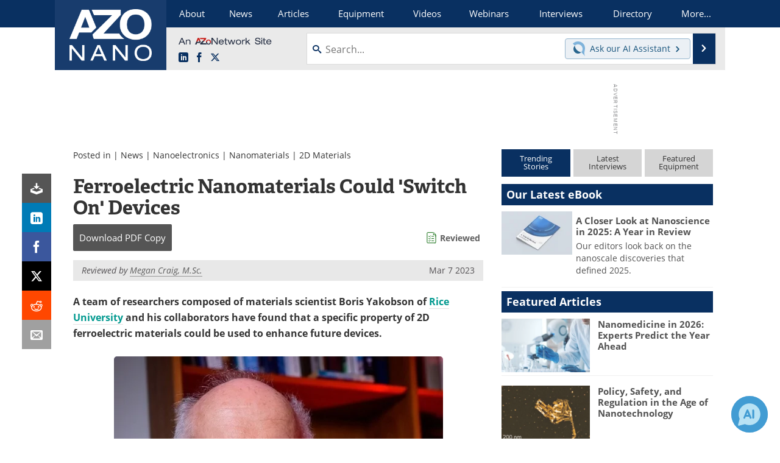

--- FILE ---
content_type: text/html; charset=utf-8
request_url: https://www.azonano.com/news.aspx?newsID=40103
body_size: 21809
content:


<!DOCTYPE html>
<html lang="en" itemscope itemtype="http://schema.org/NewsArticle">
<head>
<link rel="preconnect" href="https://use.typekit.net" />
<link rel="preconnect" href="https://p.typekit.net" />
<link rel="preconnect" href="https://securepubads.g.doubleclick.net" />
<link rel="preconnect" href="https://www.googletagmanager.com" /><meta charset="utf-8" /><meta http-equiv="X-UA-Compatible" content="IE=edge" /><meta name="viewport" content="width=device-width, initial-scale=1, minimum-scale=1" /><title>
	Ferroelectric Nanomaterials Could &#39;Switch On&#39; Devices
</title>
<link itemprop="mainEntityOfPage" href="https://www.azonano.com/news.aspx?newsID=40103" />
<meta itemprop="description" content="A property of ferroelectric 2D materials has been disclosed by the materials scientist Boris Yakobson of Rice University and his collaborators. This property could be used as a feature in future devices." />
<meta itemprop="datePublished" content="2023-03-07T05:27:00-05:00" />
<meta itemprop="dateModified" content="2023-03-07T07:14:00-05:00" />
<meta name="twitter:card" content="summary_large_image" />
<meta name="twitter:site" content="@AZoNano" />
<meta name="twitter:title" content="Ferroelectric Nanomaterials Could &#39;Switch On&#39; Devices" />
<meta name="twitter:description" content="A property of ferroelectric 2D materials has been disclosed by the materials scientist Boris Yakobson of Rice University and his collaborators. This property could be used as a feature in future devices." />
<meta name="twitter:image:src" content="https://www.azonano.com/images/news/SocialSharingImage_40103_16781911034912726.jpg" />
<meta property="og:title" content="Ferroelectric Nanomaterials Could &#39;Switch On&#39; Devices" />
<meta property="og:type" content="article" />
<meta property="og:image" content="https://www.azonano.com/images/news/SocialSharingImage_40103_16781911034912726.jpg" />
<meta property="og:url" content="https://www.azonano.com/news.aspx?newsID=40103" />
<meta property="og:description" content="A property of ferroelectric 2D materials has been disclosed by the materials scientist Boris Yakobson of Rice University and his collaborators. This property could be used as a feature in future devices." />
<meta property="og:site_name" content="AZoNano" />
<meta property="article:published_time" content="2023-03-07T05:27:00-05:00" />
<meta property="article:modified_time" content="2023-03-07T07:14:00-05:00" />
<meta property="article:section" content="Nanotechnology News" />
<meta property="fb:app_id" content="191285697581963" />
<meta name="referrer" content="unsafe-url" /><meta name="robots" content="max-snippet:-1, max-image-preview:large, max-video-preview:-1" />
<link rel="canonical" href="https://www.azonano.com/news.aspx?newsID=40103" /><link rel="stylesheet" href="https://use.typekit.net/vjt7ayk.css" media="print" onload="this.media='all'; this.onload=null;">

    <script type="text/javascript">
        window.g_cmpKind = 2;
        window.g_isIabTcfInUse = false;
        window.g_isIabGppInUse = false;
        window.bStrictCookies = undefined;
        window.g_cookiePolicyStatus = undefined;
        window.g_havePublishable = true;
        window.g_enableAnalytics = true;
        window.bRecordClientView = true;
        window.g_fetchPromotedItem = true;
        window.g_contentEmbedPromotedItemEligible = true;
        window.g_analyticsContentType = 'i-News Item';
        window.g_pageLoadStartOn = new Date();
        window._azoStartScripts = [];
        window.$ = function (fn) {
            if (typeof fn === 'function') { _azoStartScripts.push(fn); }
        };

    </script>

    <link rel="icon" href="/favicon-16x16.png" type="image/png" sizes="16x16" /><link rel="icon" href="/favicon-32x32.png" type="image/png" sizes="32x32" /><link rel="icon" href="/favicon-96x96.png" type="image/png" sizes="96x96" /><link rel="start" title="A to Z Nanotechnology" href="/" /><link type="application/rss+xml" rel="alternate" title="A to Z Nanotechnology (RSS)" href="https://www.azonano.com/syndication.axd?format=rss" /><link type="application/atom+xml" rel="alternate" title="A to Z Nanotechnology (ATOM)" href="https://www.azonano.com/syndication.axd?format=atom" /><meta http-equiv="content-type" content="text/html; charset=utf-8" />
<script>
  window.googleAnalyticsConfig = {
    'gaCode': 'G-Z9YF266Q2L',
    'cookieDomain': 'azonano.com'
  };
</script>
<meta name="msvalidate.01" content="F19F0E4C53AF972CB554F2D6E02D6A95" />

<link type="text/css" rel="stylesheet" href="https://www.azonano.com/bundles/css/desktop/base?v=k4TmUdQqixJdLTIkfwLsvQFP33Ap1HpZY9ec03OpIcQ1" />


    <script type="text/javascript">
        //<![CDATA[
        var sSiteRoot = '/';
        var isMobileWebsite = false;
        var isMobileProSupplier = false;
        
        //]]>
    </script>

    
    <script type="text/javascript">

        window.dataLayer = window.dataLayer || [];
        function gtag() { dataLayer.push(arguments); }

        
        
            gtag('consent', 'default', {
                'ad_storage': 'denied',
                'analytics_storage': 'denied',
                'functionality_storage': 'denied',
                'personalization_storage': 'denied',
                'security_storage': 'granted',
                'ad_user_data': 'denied',
                'ad_personalization': 'denied'
            });
        

        function initAnalytics() {
            var config = window.googleAnalyticsConfig;
            if (config) {

                var gtagConfig = {
                    'anonymize_ip': true,
                    'cookie_domain': config.cookieDomain
                };

                if (window.g_analyticsContentType) {
                    gtagConfig['content_group'] = window.g_analyticsContentType;
                }

                

                var a = document.createElement('script');
                a.type = 'text/javascript';
                a.async = true;
                a.src = 'https://www.googletagmanager.com/gtag/js?id=' + config.gaCode;
                var s = document.getElementsByTagName('script')[0];
                s.parentNode.insertBefore(a, s);

                window.dataLayer = window.dataLayer || [];
                window.gtag = function () { dataLayer.push(arguments); };

                window.gtag('js', new Date());
                window.gtag('config', config.gaCode, gtagConfig);
            }
        };

        
            function initPlausible() {

                
                if (!window.googleAnalyticsConfig) {
                    return;
                }

                var plausibleDomain = 'azonano.com';

                window.plausible = window.plausible || function () {(window.plausible.q = window.plausible.q || []).push(arguments)};

                var a = document.createElement('script');
                a.type = 'text/javascript';
                a.defer = true;
                a.setAttribute('data-domain', plausibleDomain);
                
                a.src = 'https://plausible.io/js/script.manual.js';
                var s = document.getElementsByTagName('script')[0];
                s.parentNode.insertBefore(a, s);

                $(function () {
                    Azom.recordPlausiblePageview();
                });
            }
        

    </script>

    

<style type="text/css">
</style>

<script type="text/javascript">
    //<![CDATA[

	var PdfReq = {
		itemType: 'news',
		itemName: 'Ferroelectric Nanomaterials Could \'Switch On\' Devices',
        languageCode: '',
		formTitle: 'Ferroelectric Nanomaterials Could \'Switch On\' Devices Printable Document (PDF)',
		itemId: 40103
	};

	$(function() {
	    Azom.initPdfReqPage();
	});

    //]]>
</script>

<script type="text/javascript">
    //<![CDATA[

    var DocReq = {
        itemType: 'news',
        reqType: 'None',
        itemName: 'Ferroelectric Nanomaterials Could \'Switch On\' Devices',
        formTitle: 'Ferroelectric Nanomaterials Could \'Switch On\' Devices',
        itemId: 40103
    };

    $(function () {
        Azom.initDocReqPage();
    });

    //]]>
</script>




    <!-- Add To Home -->
    
    <meta name="apple-mobile-web-app-capable" content="no" /><meta name="apple-mobile-web-app-status-bar-style" content="black" /><meta name="apple-mobile-web-app-title" content="Nanotechnology" />
<script type="application/ld+json">
{
  "@context": "http://schema.org",
  "@type": "Organization",
  "name": "AZoNano",
  "url": "https://www.azonano.com/",
  "logo": "https://www.azonano.com/themes/Standard/images/full_site_logo.png",
  "sameAs": [
     "https://www.facebook.com/AZoNetwork",
     "https://twitter.com/AZoNano"
  ]
}
</script>

<script type="application/ld+json">
{
  "@context": "http://schema.org",
  "@type": "WebSite",
  "name": "AZoNano",
  "url": "https://www.azonano.com/",
  "potentialAction": {
     "@type": "SearchAction",
     "target": "https://www.azonano.com/search.aspx?q={search_term_string}",
     "query-input": "required name=search_term_string"
  }
}
</script>
<meta name="description" content="A property of ferroelectric 2D materials has been disclosed by the materials scientist Boris Yakobson of Rice University and his collaborators. This property could be used as a feature in future devices." /></head>
<body class="site-body promo-item-pending">

    <script type="text/javascript">

        
        var googletag = googletag || {};
        googletag.cmd = googletag.cmd || [];

        window.g_areSiteAdsInitialized = false;
        window.g_displayAdsToRender = [];

        function pushDisplayAd(fn) {
            if (window.g_areSiteAdsInitialized) {
                googletag.cmd.push(fn);
            } else {
                window.g_displayAdsToRender.push(fn);
            }
        }

    </script>

    

        <script async="async" src="https://securepubads.g.doubleclick.net/tag/js/gpt.js"></script>

        <script type='text/javascript'>
        //<![CDATA[
            window._renderedAdSlots = [];

            var g_dfpTargeting = [
                { k: "site", v: "AZoNano" }
            ];

            function initSiteAds() {

                
                g_dfpTargeting.push({ k: "hostname", v: window.location.hostname });

                if (!window.g_isTargetingEnabled) {
                    g_dfpTargeting.push({ k: "npa", v: "yes" });
                }

                googletag.cmd.push(function () {

                    googletag.defineSlot('/21677452523/AZo_728x90_1', [[728, 90]], 'div-gpt-AZo_728x90_1').addService(googletag.pubads());
googletag.defineSlot('/21677452523/AZo_Desktop_300x250_1', [[300, 250]], 'div-gpt-AZo_Desktop_300x250_1').addService(googletag.pubads());


                    if (g_dfpTargeting.length) {
                        for (var t = 0; t < g_dfpTargeting.length; t++) {
                            googletag.pubads().setTargeting(g_dfpTargeting[t].k, g_dfpTargeting[t].v);
                        }
                    }

                    
                    
                    if (!window.g_isIabTcfInUse && !g_isIabGppInUse && !window.g_isTargetingEnabled) {
                        
                        googletag.pubads().setPrivacySettings({
                            'restrictDataProcessing': true,
                            'nonPersonalizedAds': true
                        });
                    }
                    
                    googletag.pubads().addEventListener('slotRenderEnded', function (e) { if (typeof Azom === 'undefined') { _renderedAdSlots.push(e); } else { Azom.onAdSlotRendered(e); } });
                    
                    googletag.pubads().enableSingleRequest();
                    googletag.enableServices();

                });

                ////////////////

                if (typeof g_displayAdsToRender !== 'undefined' && g_displayAdsToRender.length) {

                    
                    while (g_displayAdsToRender.length) {

                        

                        
                        var item = g_displayAdsToRender.shift();

                        googletag.cmd.push(item);

                        
                        item = null;
                    }
                }

                ////////////////

                window.g_areSiteAdsInitialized = true;

            }

        //]]>
        </script>
    

    <script type="text/javascript">

        window.g_azoReadCookie = function (name) {
            var nameEQ = name + "=";
            var ca = document.cookie.split(';');
            for (var i = 0; i < ca.length; i++) {
                var c = ca[i];
                while (c.charAt(0) == ' ') c = c.substring(1, c.length);
                if (c.indexOf(nameEQ) == 0) return c.substring(nameEQ.length, c.length);
            }
            return null;
        };

        
            function updateGoogleConsentModeUserPreferences() {

                var cp = typeof BlogEngine === 'object' ? BlogEngine.getVisitorCookieAndPrivacyPreferences() : null;

                var performance = (cp ? cp.performance : window.g_isPerformanceEnabled) ? true : false;
                var functional = (cp ? cp.functional : window.g_isFunctionalEnabled) ? true : false;
                var targeting = (cp ? cp.targeting : window.g_isTargetingEnabled) ? true : false;

                

                gtag('consent', 'update', {
                    'ad_storage': targeting ? 'granted' : 'denied',
                    'analytics_storage': performance ? 'granted' : 'denied',
                    'functionality_storage': functional ? 'granted' : 'denied',
                    'personalization_storage': targeting ? 'granted' : 'denied',
                    'security_storage': 'granted',
                    'ad_user_data': targeting ? 'granted' : 'denied',
                    'ad_personalization': targeting ? 'granted' : 'denied'
                });
            }
        

        function canRunPerformanceAnalytics() {
            
            if ((window.g_enableAnalytics && !g_azoReadCookie('isstffvstr')) || g_azoReadCookie('analytics-on')) {
                return true;
            } else {
                return false;
            }
        }

        if (canRunPerformanceAnalytics() && typeof initPlausible === 'function') {
            initPlausible();
        }

        
        window.g_hasActionsOnConsentsAvailableRun = false;

        function actionsOnConsentsAvailable() {

            if (window.g_hasActionsOnConsentsAvailableRun) {
                return;
            }

            window.g_hasActionsOnConsentsAvailableRun = true;

            var cp = '';

            if (window.g_cmpKind === 2) { 

                cp =
                    (OnetrustActiveGroups.includes('C0002') ? '1' : '0') +  
                    (OnetrustActiveGroups.includes('C0003') ? '1' : '0') +  
                    (OnetrustActiveGroups.includes('C0004') ? '1' : '0');   

            } else {
                cp = g_azoReadCookie('cookiepolicy');
            }

            if (cp && cp.length !== 3) {
                cp = null;
            }

            
            var isCookieBarShown = cp ? false : !!g_azoReadCookie('cookiebarshown');

            var currentCookieNoticeBarStatus = 0;

            function configureCookieNoticeBar() {

                
                if (window.g_cmpKind !== 1) {
                    return;
                }

                
                if (cp) {
                    return;
                }

                var showFullBar = typeof bStrictCookies === 'boolean' && bStrictCookies;
                var newCookieNoticeBarStatus = showFullBar ? 2 : 1;

                

                if (currentCookieNoticeBarStatus === newCookieNoticeBarStatus) {
                    
                    return;
                }

                
                try {
                    var root = document.getElementsByTagName('html')[0];
                    
                    if (root && root.classList) {

                        root.classList.toggle('show-cookie-bar', true);
                        root.classList.toggle('show-cookie-bar-standard', !showFullBar);
                        root.classList.toggle('show-cookie-bar-full', showFullBar);

                        currentCookieNoticeBarStatus = newCookieNoticeBarStatus;
                    }
                } catch (e) {
                    
                }
            }

            var areCookieCategoriesSet = false;

            function evaluateCookiePolicyStatus() {

                if (areCookieCategoriesSet) {
                    return;
                }

                var canSetCookieCategories = false;

                if (window.g_cmpKind !== 1) { 
                    canSetCookieCategories = true;
                } else {

                    
                    canSetCookieCategories =
                        g_cookiePolicyStatus === 1 ||
                        g_cookiePolicyStatus === 2 ||
                        (g_cookiePolicyStatus === 3 && typeof bStrictCookies === 'boolean');

                }

                if (canSetCookieCategories) {

                    if (window.g_cmpKind !== 1) { 
                        window.g_isTargetingEnabled = cp[2] === '1';
                        window.g_isPerformanceEnabled = cp[0] === '1';
                        window.g_isFunctionalEnabled = cp[1] === '1';
                    } else {

                        
                        window.g_isTargetingEnabled =
                            (cp && cp[2] === '1') ||
                            (!bStrictCookies && !cp && isCookieBarShown);

                        window.g_isPerformanceEnabled =
                            (cp && cp[0] === '1') ||
                            (!bStrictCookies && !cp && isCookieBarShown);

                        window.g_isFunctionalEnabled =
                            (cp && cp[1] === '1') ||
                            (!bStrictCookies && !cp && isCookieBarShown);

                    }

                    areCookieCategoriesSet = true;

                    

                    
                        updateGoogleConsentModeUserPreferences();
                    

                    

                    
                    if (canRunPerformanceAnalytics()) {
                        initAnalytics();
                    }

                    
                    if (typeof initSiteAds === 'function') {
                        initSiteAds();
                    }

                    $(function() {

                        
                        BlogEngine.loadPerformanceScripts();

                        
                        if (bRecordClientView && typeof contentViewData !== 'undefined') {
                            
                            Azom.recordClientView();
                        } else {
                            
                        }

                        
                        Azom.checkInboundDetails();
                    });
                }
            }

            function evaluateGeoLocation(location) {

                

                var country = '';
                var region = '';

                if (window.g_cmpKind === 2) {
                    var otLocationData = OneTrust.getGeolocationData();
                    country = !otLocationData ? '' : (otLocationData.country || '').toString().toUpperCase();
                    region = !otLocationData ? '' : (otLocationData.state || '').toString().toUpperCase();
                } else if (location) {
                    country = (location.country || '').toString().toUpperCase();
                    region = (location.region || '').toString().toUpperCase();
                } else {
                    country = (g_azoReadCookie('azocountry') || '').toString();
                }


                if (typeof country === 'string' && country.length === 2) {

                    window.g_countryCode = country.toUpperCase();
                    window.g_regionCode = region.toUpperCase();

                    
                    

                    window.bStrictCookies = window.g_countryCode === 'DE';

                    

                    if (window.g_cmpKind === 1) { 

                        $(function () {
                            Azom.createCookie("azocountry", country, 0);
                            BlogEngine.initCookieNoticeBar();
                        });

                    }

                }

                
                configureCookieNoticeBar();

                
                evaluateCookiePolicyStatus();

            }

            function onGetCountryProblem() {
                

                
                window.bStrictCookies = true;

                evaluateCookiePolicyStatus();
            }

            function lookupCountryIfNeeded() {

                if (window.g_cmpKind !== 1) { 
                    return;
                }

                if (window.g_countryCode) {
                    
                }
                if (!window.g_countryCode) {
                    
                    if (typeof fetch === 'undefined') {
                        
                        onGetCountryProblem();
                    } else {
                        fetch('/cdn-cgi/trace')
                            .then(function (resp) { return resp.text(); })
                            .then(function (data) {
                                var foundCountry = false;
                                if (!data || typeof data !== 'string') {
                                    
                                } else {
                                    var match = data.match(/\bloc=([a-z]{2})/i);
                                    if (!match || !match.length || match.length < 2) {
                                        
                                    } else {
                                        foundCountry = true;
                                        evaluateGeoLocation({ country: match[1], region: null });
                                        
                                    }
                                }

                                if (!foundCountry) {
                                    onGetCountryProblem();
                                }
                            })
                            .catch(function (error) {
                                
                                onGetCountryProblem();
                            });
                    }
                }
            }

            /////////////////

            

            if (window.g_cmpKind === 1) {

                if (cp) {
                    window.g_cookiePolicyStatus = 1;
                } else if (!isCookieBarShown) {
                    window.g_cookiePolicyStatus = 2;
                } else {
                    window.g_cookiePolicyStatus = 3;
                }

                
            }

            evaluateGeoLocation(null);

            lookupCountryIfNeeded();

        } 

    </script>

    

        <script>
            
        </script>

        <script>
            
        </script>

        
        <script src="https://cdn-ukwest.onetrust.com/scripttemplates/otSDKStub.js" async type="text/javascript" charset="UTF-8" data-domain-script="f2847041-989f-49f0-8060-7d9e0afb5e87" ></script>
        <script type="text/javascript">
            window.g_isOneTrustAvailable = false;
            window.g_areInitialOneTrustConsentsAvailable = false;
            window.g_oneTrustRequireBannerInteraction = false;
            function OptanonWrapper() {
                if (!window.g_isOneTrustAvailable) {
                    window.g_isOneTrustAvailable = true;

                    if (typeof window.__tcfapi === 'function') {
                        window.g_isIabTcfInUse = true;
                        
                    }

                    if (typeof window.__gpp === 'function') {
                        window.g_isIabGppInUse = true;
                    }

                    
                }
                

                if (window.g_areInitialOneTrustConsentsAvailable) {
                    $(function () {
                        BlogEngine.onOneTrustConsentsUpdated();
                    });
                } else {

                    $(function () {
                        var isBoxClosed = !!Azom.readCookie('OptanonAlertBoxClosed');
                        if (!window.g_areInitialOneTrustConsentsAvailable) {

                            
                            var isBannerOverlayVisible = $('.ot-fade-in').is(':visible');
                            var areConsentsAvailableForProcessing = !isBannerOverlayVisible || isBoxClosed;
                            if (!areConsentsAvailableForProcessing) {
                                window.g_oneTrustRequireBannerInteraction = true;
                            } else {
                                window.g_areInitialOneTrustConsentsAvailable = true;
                                
                                window.setTimeout(actionsOnConsentsAvailable, 1);
                            }
                        }
                    });

                }
            }
        </script>
        

    

    

    

    

    

    <div id="body-wrap">

        <div class="container main-content-right">
            <form method="post" action="/news.aspx?newsID=40103" id="aspnetForm">
<div class="aspNetHidden">
<input type="hidden" name="__VIEWSTATE" id="__VIEWSTATE" value="9dUr4mGbl+7jYcX8OeY1lXEZ8+w0ksgO2lSMkFDRo2Y3w8YMkKRYoXKaKnkQDnHzJve/wUDaHG3K/PLZYt0YYA78XH81KrS8cwPLmkDX7ngMxi4Ky2xoW+Sp4RrP9I5ebpy+bCZzfFCzB6ZHHmISHsx5lxMeED4DMS5cakHuy1xSOiKKpySHWE5AV0w9b9ZGpRf1HTKgWTzkBf9ywiAzl5KYB11m6khQLKmjgB5r99Jia1qPefeJ4247ScX/9rzKvi6lYRE2Eiu1k+z8YFT++3s04MnTBMcHzfgb7ch7VV76AacicRs92Ku2fd8EPqMiuhACK9XfXVlqx1VX0KmMzGUg34R8voPjuc/LtXX8oL8uIoLDlxSJ8/juXG1TX8WoHI5GLVXEToMlYXQa0LYTlqGXzX8CIpT/dlCgy3BebgUOYLZmtkXMm44JJNN1e1vox8xlzDogIXWRcYs9Xg4v5humMOM7q9aixALtfLGsm7jkY7LXDiNa/N8Bov34pq41Usi9BQ==" />
</div>

<div class="aspNetHidden">

	<input type="hidden" name="__VIEWSTATEGENERATOR" id="__VIEWSTATEGENERATOR" value="CA8C29DA" />
	<input type="hidden" name="__EVENTVALIDATION" id="__EVENTVALIDATION" value="QN3sgQTG+gDSO572juGt9PlOy/MJP4Jd4EtQ6373NfA62FOUcfFWDopdGCZlwwQw8PPeukOcz+nf6ZEBg5wit0w1pSn0xIhNUD0czR4wnTSdWuP9xe8t/29l2GygEa/2L7L9oNhhlRT93zNL5v9QK3ZueX9wSiKhbvWKd8F2bs1yd4zRTq9vmhEraZtG1ifsTzCEEw==" />
</div>

                <div class='overlay-content-wrapper'>
                    <div id='social-login-overlay-simple-container'></div>
                    <div id='social-login-overlay-full-container' class='mfp-with-anim'></div>
                </div>

                <header>
                    <a class="skip-link sr-only sr-only-focusable" href="#main">Skip to content</a>
                    <nav class="main-menu container menu-container">

                        <div class="logo col-sm-2 col-xs-12">
                            <a href="/">
                                <img class="img-responsive center-block" src="https://www.azonano.com/themes/Standard/images/azonano_logo_v3.png" alt="AZoNano" /></a>
                        </div>

                        <div class="nav-right col-sm-10 col-xs-12">
                            <ul class="menu">
                                <li><a href="/aboutus.aspx"><span>About</span></a></li>
                                <li><a href="/nanotechnology-news-index.aspx"><span>News</span></a></li>
                                <li><a href="/articles.aspx"><span>Articles</span></a></li>
                                <li><a href="/nanotechnology-equipment-index.aspx"><span>Equipment</span></a></li>
                                <li><a href="/nanotechnology-videos-index.aspx"><span>Videos</span></a></li>
                                <li><a href="/webinars-index.aspx"><span>Webinars</span></a></li>
                                <li><a href="/interviews.aspx"><span>Interviews</span></a></li>
                                <li><a href="/nanosuppliers.aspx"><span>Directory</span></a></li>
                                <li class="hidden-xs"><a class="moremenu">More...</a></li>

                                <li class="hidden-sm hidden-md hidden-lg"><a href="/nanotechnology-journals-index.aspx"><span>Journals</span></a></li>
                                
                                <li class="hidden-sm hidden-md hidden-lg"><a href="/events/events.aspx"><span>Events</span></a></li>
                                <li class="hidden-sm hidden-md hidden-lg"><a href="/book-reviews-index.aspx"><span>Books</span></a></li>
                                <li class="hidden-sm hidden-md hidden-lg"><a href="/ebooks"><span>eBooks</span></a></li>
                                <li class="hidden-sm hidden-md hidden-lg"><a href="/advertise"><span>Advertise</span></a></li>
                                <li class="hidden-sm hidden-md hidden-lg"><a href="/contact.aspx"><span>Contact</span></a></li>
                                <li class="hidden-sm hidden-md hidden-lg"><a href="/newsletters/"><span>Newsletters</span></a></li>
                                <li class="hidden-sm hidden-md hidden-lg"><a href="/search.aspx"><span>Search</span></a></li>
                                <li class="hidden-sm hidden-md hidden-lg mobile-menu-profile-become-member">
                                    <a href="/azoprofile/login/" onclick="return AZoProfileUtils.showAZoProfileLoginFullOverlay(null);" class="login-signup"><span>Become a Member</span></a>
                                </li>
                            </ul>

                        <div class="sub-menu col-xs-12" aria-role="nav">
                            <ul class="mobile-main serif hidden-xs">
                                <li><a href="/nanotechnology-journals-index.aspx"><span>Journals</span></a></li>
                                
                                <li><a href="/events/events.aspx"><span>Events</span></a></li>
                                <li><a href="/book-reviews-index.aspx"><span>Books</span></a></li>
                                <li><a href="/ebooks"><span>eBooks</span></a></li>
                                <li><a href="/advertise"><span>Advertise</span></a></li>
                                <li><a href="/contact.aspx"><span>Contact</span></a></li>
                                <li><a href="/newsletters/"><span>Newsletters</span></a></li>
                                <li><a href="/search.aspx"><span>Search</span></a></li>
                                <li class="mobile-menu-profile-become-member">
                                    <a href="/azoprofile/login/" onclick="return AZoProfileUtils.showAZoProfileLoginFullOverlay(null);" class="login-signup"><span>Become a Member</span></a>
                                </li>
                            </ul>
                        </div>

                            
                            <div class="col-xs-12 user-menu">
                                <div class="row">
                                    <div class="menu-top-left hidden-xs clearfix">
                                        <a class="an-azonetwork-site" href="/suppliers.aspx?SupplierID=3231"><img src="https://www.azonano.com/images/an-azonetwork-site.svg" alt="An AZoNetwork Site" width="158" height="16" /></a>
                                        <div class="top-social-icons">
                                            <ul class="social">
                                                <li class="linkedin"><a href="https://www.linkedin.com/company/azonano.com/" aria-label="AZoNano LinkedIn page">
                                                    <span aria-hidden="true" class="icon-linkedin"></span>
                                                    <span class="sr-only">LinkedIn</span>
                                                </a></li>
                                                <li class="facebook"><a href="https://www.facebook.com/AZoNetwork" aria-label="AZoNetwork Facebook page">
                                                    <span aria-hidden="true" class="icon-facebook"></span>
                                                    <span class="sr-only">Facebook</span>
                                                </a></li>
                                                <li class="twitter"><a href="https://twitter.com/AZoNano" aria-label="AZoNano X page">
                                                    <span aria-hidden="true" class="icon-twitter-x"></span>
                                                    <span class="sr-only">X</span>
                                                </a></li>
                                            </ul>
                                        </div>
                                        
                                        
                                    </div>
                                    <div class="col-sm-7 col-xs-12 menu-top-right">
                                        <div class="search-input-group">
                                            <div class="menu-global-search">
                                                <span class="icon-search"></span>
                                                <input aria-labelledby="searchLabel" type="search" id="globalSearchField" class="form-control searchfield" placeholder="Search..." maxlength="200" onfocus="BlogEngine.searchClear('')" onblur="BlogEngine.searchClear('')" onkeypress="return BlogEngine.searchKeyPress(event,'globalSearchField', '', null)" value="" />
                                            </div>
                                            <div class="menu-top-azthena">
                                                <a class="open-azthena clearfix">
                                                    <svg xmlns="http://www.w3.org/2000/svg" viewBox="0 0 144.229 169.55" role="img" style="enable-background:new 0 0 144.2287 169.55" xml:space="preserve">
                                                        <title>Chat with our AI Assistant</title><path d="M23.48 49c-9.76 9.76-15.8 23.24-15.8 38.13 0 29.77 24.14 53.91 53.91 53.91 14.89 0 28.37-6.04 38.13-15.79-39.85-4.79-71.45-36.39-76.24-76.24V49z" style="fill:#28658e"/><path d="M141.6 101.53c3.87-14.41 7.12-50.5-18.4-76.02C89.18-8.51 34.02-8.51 0 25.52L23.48 49c9.76-9.76 23.23-15.79 38.12-15.79 29.77 0 53.91 24.14 53.91 53.91 0 14.89-6.03 28.37-15.79 38.12l20.52 20.52 23.79 23.79s-14.44-23.33-2.43-68.02z" style="fill:#7fb3db"/></svg>
                                                    <span class="ask-azthena"><span class="ask-azthena-text-line">Ask our</span> <span class="ask-azthena-text-line">AI Assistant <span aria-hidden="true" class="icon-arrow-right"></span></span></span>
                                                </a>
                                            </div>
                                            <div class="input-group-addon search-btn-wrap">
                                                <button class="search-btn" onclick="return BlogEngine.search('globalSearchField');" onkeypress="return BlogEngine.search('globalSearchField');">
                                                    <span aria-hidden="true" class="icon-arrow-right"></span>
                                                    <span id="searchLabel" class="sr-only">Search</span>
                                                </button>
                                            </div>
                                        </div>
                                    </div>

                                </div>
                            </div>

                            <a class="moremenu mobile-menu visible-xs-block">
                                <span aria-hidden="true" class="icon-list"></span>
                                <span class="sr-only">Menu</span>
                            </a>

                        </div>

                    </nav>
                </header>

                
                    <div class="clearfix">
                        
                        <div class="banner-ad hidden-xs col-sm-12">
                            <div id="widgetzone_siteVeryTopV3" class="widgetzone clearfix"><section class="widget dfpad clearfix" id="widget8310e06d-af80-4a2d-a628-104c89c50c2c"><div class='div-gpt-wrap-728x90'><div id='div-gpt-AZo_728x90_1' class='div-gpt-728x90'>
<script type='text/javascript'>
pushDisplayAd(function(){
    googletag.display('div-gpt-AZo_728x90_1');
});
</script>
</div></div>

</section></div>
                        </div>
                    </div>
                

                <main id="main" tabindex="-1" class="main-container col-xs-12 col-md-8">

                    


        


        

        



<div style="position:absolute;visibility:hidden;">
    <div id="pdfReqForm" class="azoForm-dialog azoForm-desktop-container mfp-with-anim">
        <div class="pdfReq-form-dialog-container-contents"></div>
    </div>
</div>


<div id="pdfReqFormMobileContainerOnPage" class="azoForm-mobile-container">
</div>

        

<!-- docReq start -->


<div style="position:absolute;visibility:hidden;">
    <div id="docReqForm" class="azoForm-dialog azoForm-desktop-container mfp-with-anim">
        <div class="docReq-form-dialog-container-contents"></div>
    </div>
</div>


<div id="docReqFormMobileContainerOnPage" class="azoForm-mobile-container"></div>
<!-- docReq end -->


        
            
            <div class="item-top-bar">

                

                    <div class="postedIn">

                            Posted in
                             | <a href="/nanotechnology-news-index.aspx">News</a> | <a href="/nanotechnology-news.aspx?CatID=7">Nanoelectronics</a> | <a href="/nanotechnology-news.aspx?CatID=9">Nanomaterials</a> | <a href="/nanotechnology-news.aspx?CatID=33">2D Materials</a>

                    </div>

                

            </div>
        


    <div id="widgetzone_NewsAboveTabs" class="widgetzone clearfix"></div>

    


    


            

<input type="hidden" id="url-to-share" value="https://www.azonano.com/news.aspx?newsID=40103"/>
<div class="share-box">
    <ul class="showEmailShare">
        
        <li class="pdf-download no-count">
            <a href="#" class="request-pdf-download" title="Download PDF copy">
                <div class="share-wrapper">
                    <div aria-hidden="true" class="icon icon-download"></div>
                </div>
            </a>
        </li>
        
        <li class="linkedin">
            <a href="https://www.linkedin.com/shareArticle?mini=true&amp;url=https%3a%2f%2fwww.azonano.com%2fnews.aspx%3fnewsID%3d40103&amp;title=Ferroelectric+Nanomaterials+Could+%27Switch+On%27+Devices" title="LinkedIn" data-win-width="520" data-win-height="570" target="_blank">
                <div class="share-wrapper">
                    <div aria-hidden="true" class="icon icon-linkedin"></div>
                    <div class="count count-linkedin"></div>
                </div>
            </a>
        </li>
        <li class="facebook">
            <a href="https://www.facebook.com/sharer/sharer.php?u=https%3a%2f%2fwww.azonano.com%2fnews.aspx%3fnewsID%3d40103" title="Facebook" data-win-width="550" data-win-height="600" target="_blank">
                <div class="share-wrapper">
                    <div aria-hidden="true" class="icon icon-facebook"></div>
                    <div class="count count-facebook"></div>
                </div>
            </a>
        </li>
        <li class="twitter no-count">
            <a href="https://x.com/share?url=https%3a%2f%2fwww.azonano.com%2fnews.aspx%3fnewsID%3d40103&amp;text=Ferroelectric+Nanomaterials+Could+%27Switch+On%27+Devices" title="X" data-win-width="550" data-win-height="300" target="_blank">
                <div class="share-wrapper">
                    <div aria-hidden="true" class="icon icon-twitter-x"></div>
                </div>
            </a>
        </li>
        <li class="reddit no-count">
            <a href="https://www.reddit.com/submit?url=https%3a%2f%2fwww.azonano.com%2fnews.aspx%3fnewsID%3d40103" title="Reddit" data-win-width="575" data-win-height="600" target="_blank">
                <div class="share-wrapper">
                    <div aria-hidden="true" class="icon icon-reddit"></div>
                </div>
            </a>
        </li>
        
        <li class="email no-count">
            <a href="#" onclick="return Azom.displayShareViaEmail();" title="Email" target="_blank">
                <div class="share-wrapper">
                    <div aria-hidden="true" class="icon icon-envelop"></div>
                </div>
            </a>
        </li>
        
    </ul>
</div>



            <div class='item-body content-item-body clearfix'>

				

                

                <h1 id="ctl00_cphBody_h1Title" itemprop="headline">Ferroelectric Nanomaterials Could &#39;Switch On&#39; Devices</h1>

                
    
    <div class="in-content-ctas-container in-content-ctas-container-top">
        <div class="in-content-ctas in-content-ctas-top cta-btns-cols-1">
            <ul>
                <li class="cta-printpdf"><a href="#" class="request-pdf-download" onclick="return false;"><span class="cta-text"><span>Download</span> <span>PDF Copy</span></span></a></li>
            </ul>
        </div>
        
            <div class="article-status-details">
                <img src="https://www.azonano.com/images/editorial-checklist.svg" alt="Editorial Checklist" width="129" height="150" />
                <a href="#" tabindex="0" class="reviewed-indicator" data-content="&lt;p&gt;&lt;img src=&quot;https://www.azonano.com/images/news/ThumbForNews_40103_16781848318657318.jpg&quot; alt=&quot;&quot; width=&quot;350&quot; height=&quot;215&quot; /&gt; This article has been provided by a &lt;a href=&quot;https://www.rice.edu&quot; target=&quot;_blank&quot; rel=&quot;noopener nofollow&quot;&gt;trusted source&lt;/a&gt; and subjected to AZoNano&#39;s &lt;a href=&quot;/content-policy&quot;&gt;review protocols&lt;/a&gt;, complying with its guidelines. To guarantee the article&#39;s authority, our editing team has highlighted the following features: verified accuracy, undergone scholarly review, sourced from a reliable authority, and meticulously scrutinized for errors. Modifications may be made to the article&#39;s style and length.&lt;/p&gt;">Reviewed</a>
            </div>
        
    </div>

        
        <div class="overlay-content-wrapper">
            <div class="reviewers-notes-modal">
                <div class="reviewers-notes-body item-body">
                    <div class="reviewers-notes-content">
                    </div>
                    <div class="reviewers-notes-close-wrap">
                        <input class="reviewers-notes-close close-reviewers-notes-button" type="button" value="Close" />
                    </div>
                </div>
            </div>
        </div>
    


                <div id="ctl00_cphBody_divText" itemprop="articleBody" class="clearfix">
                    <div class="article-meta article-meta-byline"><span class="article-meta-contents"><span class="article-meta-left"><span class="article-meta-reviewer">Reviewed by <a href="/authors/megan-craig">Megan Craig, M.Sc.</a></span></span><span class="article-meta-right article-meta-right-with-date article-meta-right-one-item"><span class="article-meta-date">Mar 7 2023</span></span></span></div><span itemprop="author" itemscope itemtype="http://schema.org/Organization"><meta itemprop="name" content="AZoNano" /><meta itemprop="url" content="https://www.azonano.com/" /></span>
<p><strong>A team of researchers composed of materials scientist&nbsp;Boris Yakobson of <a href="https://www.rice.edu" target="_blank" rel="noopener">Rice University</a> and his collaborators have found that a specific property of 2D ferroelectric materials could be used to enhance future devices.</strong></p>

<figure class="content-item-img"><span itemprop="image" itemscope itemtype="https://schema.org/ImageObject"><img alt="Ferroelectric Nanomaterials Could" src="https://www.azonano.com/images/news/ImageForNews_40103_16781848170144955.jpg" srcset="https://www.azonano.com/image-handler/ts/20230307052701/ri/540/src/images/news/ImageForNews_40103_16781848170144955.jpg 540w, https://www.azonano.com/image-handler/ts/20230307052701/ri/450/src/images/news/ImageForNews_40103_16781848170144955.jpg 450w" sizes="(min-width: 580px) 540px, (min-width: 480px) calc(100vw - 40px), calc(100vw - 30px)" width="540" height="755" /><meta itemprop="url" content="https://www.azonano.com/images/news/ImageForNews_40103_16781848170144955.jpg" /><meta itemprop="width" content="540" /><meta itemprop="height" content="755" /><meta itemprop="caption" content="Ferroelectric Nanomaterials Could &#39;Switch On&#39; Devices" /><span itemprop="thumbnail" itemscope itemtype="https://schema.org/ImageObject"><meta itemprop="url" content="https://www.azonano.com/image-handler/ts/20230307052701/ri/200/src/images/news/ImageForNews_40103_16781848170144955.jpg" /><meta itemprop="width" content="200" /><meta itemprop="height" content="280" /></span></span>
<figcaption class="content-item-img-caption"><span style="color:#999999;"><em>Boris Yakobson is Rice&rsquo;s Karl F. Hasselmann Professor of Materials Science and NanoEngineering. Image Credit: Jeff Fitlow/Rice University.</em></span></figcaption>
</figure>

<p>As detailed in the study published in <a href="http://doi.org/10.1021/acsnano.3c00492" target="_blank" rel="noopener"><em>ACS Nano</em></a>, single-layer ferroelectric materials can be regulated to function as a nanoscale switch or even a motor by utilizing the fact that they bend in response to an electrical stimulus.</p>

<p>Single-layer or 2D materials are generally built of a single layer of atoms and are just a few nanometers thick. In recent years, they have gained considerable attention due to their electrical, physical, chemical, and optical properties, making them valuable in applications that range from medical and industrial technologies to consumer electronics.</p>

<blockquote>
<p><em>2D materials are very thin and very flexible. In single-layer ferroelectrics, this produces an unexpected spontaneous, active bending behavior. The novelty we found in this study is that there is a connection or coupling between the ferroelectric state and the bending or flexing of the material. This work combines the discovery or prediction of a fundamental property of a class of 2D materials with a practical application angle</em>.</p>

<p align="right">Boris Yakobson, Rice University</p>
</blockquote>

<p>Ferroelectrics are materials composed of positive and negative ions that can switch to create spontaneous polarization, resulting in the segregation of the ions depending on their electrical charge.</p>

<blockquote>
<p><em>The interesting thing is that the atoms are not identical. Some of them are larger, and some are smaller, so the layer symmetry is broken</em>.</p>

<p align="right">Jun-Jie Zhang, Study Lead Author and Postdoctoral Research Associate, Rice University</p>
</blockquote>

<p>The larger atoms are driven to one side of the 2D-material layer and the smaller atoms to the other side by polarization. This asymmetrical dispersal of the ions or atoms makes the material surface bend under a ferroelectric state.</p>

<blockquote>
<p><em>So instead of remaining flat, in ferroelectric state the material will bend. If you switch the polarization&mdash;and you can switch it by applying electrical voltage&mdash;you can control the direction in which it will bend. This controllable behavior means you have an actuator. An actuator is any device that translates a signal&mdash;in many cases an electrical signal, but it can be a different kind of signal&mdash;into mechanical displacement or, in other words, movement or work</em>.</p>

<p align="right">Boris Yakobson, Rice University</p>
</blockquote>

<div class="related-content-embed related-stories-embed"><h3>Related Stories</h3><ul><li><a href="/news.aspx?newsID=34586">MIPT Scientists Develop Ultra-Thin Ferroelectric Films for Producing Ferroelectric Tunnel Junctions</a></li><li><a href="/article.aspx?ArticleID=6115">What is Ferroelectricity and How Does it Apply Nanotechnology?</a></li><li><a href="/article.aspx?ArticleID=6885">Global Nanomaterial Regulation: A Country-by-Country Comparison</a></li></ul></div><p>The research studies 2D indium phosphide (InP) as a demonstrative of the class of ferroelectrics for which it forecasts this property.</p>

<p>&ldquo;<em>This new property or flexing behavior has to be tested in a laboratory for specific substances</em>,&rdquo; added Yakobson. &ldquo;<em>Its most likely use will be as a type of switch. This behavior is very fast, very sensitive, which means that with a very tiny local signal you can maybe switch on a turbine or electrical engine, or control adaptive-optics telescopes&rsquo; mirrors. That&rsquo;s basically the essence of these actuators</em>.&rdquo;</p>

<p>&ldquo;<em>When you drive your car, you have a lot of knobs and switches and it makes everything really easy. You don&rsquo;t have to crank open your car window anymore, you can just turn on a switch</em>,&rdquo; Yakobson concludes.</p>

<p>Yakobson is Rice&rsquo;s Karl F. Hasselmann Professor of Materials Science and NanoEngineering. Taif University chemist Tariq Altalhi is a co-author of the study. The U.S. Army Research Office (W911NF-16-1-0255) and the Office of Naval Research (N00014-22-1-2753) aided the work, with computing resources offered through the ACCESS program by the National Science Foundation (grants 2138259, 2138286, 2138307, 2137603, 2138296).</p>

<h2>Journal Reference:</h2>

<p>Zhang. J. J., <em>et al.</em> (2023) Flexo-Ferroelectricity and a Work Cycle of a Two-Dimensional-Monolayer Actuator. <em>ACS Nano</em>. <a href="https://doi.org/10.1021/acsnano.3c00492" target="_blank" title="DOI URL" rel="noopener">doi.org/10.1021/acsnano.3c00492</a>.</p>


                    <div id="sources" class="content-source below-content-common-a"><div class="content-src-label">Source:</div><div class="content-src-value"><p><a href="https://www.rice.edu" target="_blank" rel="noopener">https://www.rice.edu</a></p></div></div>
                    
                </div>

                

                
    
    <div class="in-content-ctas-container in-content-ctas-container-bottom">
        <div class="in-content-ctas in-content-ctas-bottom cta-btns-cols-1">
            <ul>
                <li class="cta-printpdf"><a href="#" class="request-pdf-download" onclick="return false;"><span class="cta-text"><span>Download</span> <span>PDF Copy</span></span></a></li>
            </ul>
        </div>
        
    </div>

        


                

                

            </div>

            


	<script type="text/javascript">
		//<![CDATA[

		$(function() {
            BlogEngine.initContentImages('.content-item-img');
		});

		//]]>
	</script>

    

    

    <script type='text/javascript'>
    //<![CDATA[

        var commentPageData = {
            contentType: 'News',
            contentId: 40103,
            languageCode: '',
            siteName: 'AZoNano.com',
            publicLabel: 'Public Comment',
            privateLabel: 'Private Feedback to AZoNano.com',
            identityBoxTopText: 'Leave your feedback'
            
        };

        $(function() { BlogEngine.initComments(); });

    //]]>
    </script>

    <div id="commentblock">

        <h2 id='comments-header-bar' style="display:none;">Comments</h2>

        <div id="commentsBlockWrapper" style="display:none;">
            

            <div id='comments-wrap'>
                
            </div>

        </div>

        


        <div id='comment-bottom-wrap'>

            <h2>Tell Us What You Think</h2>
            <div>

                <p class='first last'>
                    Do you have a review, update or anything you would like to add to this news story?
                </p>

                <div id="comment-form-bottom-holder">
                    <div id="comment-form">

	                    <div class="commentForm">

		                    <input type="hidden" name="ctl00$cphBody$commentWidget$hiddenReplyTo" id="hiddenReplyTo" />
		                    <p id="cancelReply" style="display:none;"><a href="javascript:void(0);" onclick="BlogEngine.cancelReply();">Cancel reply to comment</a></p>

                            <div id="comment-status"></div>
                            

              <div class='azoprofile-identity-box-wrap'>
                  <div class='azoprofile-identity-box-pic'>
                      <img alt='' src='/pics/anonymous_avatar.gif' />
                  </div>
                  <div class='azoprofile-identity-box-right'>
                      <div id='azoprofile-identity-box-top'>Leave your feedback</div>
                      <div class='azoprofile-identity-box-login-wrap'>
                          <a href='#' class='azoprofile-identity-box-login-btn'>
                            <span class='azoprofile-identity-box-login-text'>Login</span>
                            <span class='azoprofile-identity-box-provider-icons'>&nbsp;</span>
                            <span class='azoprofile-identity-box-button'><span class='azoprofile-identity-box-button-arrow'>&nbsp;</span></span>
                          </a>
                      </div>
                      <div class='azoprofile-identity-box-loggedin'>
                          <div class='azoprofile-identity-box-name'></div>
                          <div class='azoprofile-identity-box-logout'><a href='#' onclick='return AZoProfileUtils.onAZoProfileBoxIdentityLogout();'>(Logout)</a></div>
                      </div>
                  </div>
              </div>
              <div style='clear:both;'></div>

	                        <div id='commentCompose'>
		                        <textarea name="ctl00$cphBody$commentWidget$tbCommentBody" rows="2" cols="20" id="tbCommentBody" aria-labelledby="azoprofile-identity-box-top">
</textarea>
	                        </div>
                            <div class='comment-bottom-actions'>
                                <fieldset class='comment-public-options'>
                                    <legend class="sr-only">Your comment type</legend>
                                    <div class='comment-public-option'>
                                        <input type="radio" name='comment_public_status' id='comment-make-public' checked='checked' />
                                        <label id='comment-make-public-label' for='comment-make-public'>Public Comment</label>
                                    </div>
                                    <div class='comment-public-option'>
                                        <input type="radio" name='comment_public_status' id='comment-make-private' />
                                        <label id='comment-make-private-label' for='comment-make-private'>Private Feedback to AZoNano.com</label>
                                    </div>
                                    
                                </fieldset>
                                <a id="post-comment" href="#" onclick="return false;" class="comment-btn">Submit</a>
                            </div>

                            <div style="clear:both;"></div>

                        </div>
                    </div>
                </div>
            </div>

        </div>


    </div>





    

    <div id="widgetzone_NewsBelowTabs" class="widgetzone clearfix"></div>

    <div id="widgetzone_NewsDetailBottom" class="widgetzone clearfix"></div>




<div style="display:none;" itemprop="publisher" itemscope itemtype="https://schema.org/Organization">
    <div itemprop="logo" itemscope itemtype="https://schema.org/ImageObject">
        <meta itemprop="url" content="https://www.azonano.com/themes/Standard/images/amp_site_logo.jpg" />
        <meta itemprop="width" content="292" />
        <meta itemprop="height" content="60" />
    </div>
    <meta itemprop="name" content="AZoNano" />
    <meta itemprop="url" content="https://www.azonano.com/" />
</div>



                    
                </main>

                
                    <div class="sidebar-container main-sidebar-container col-xs-12 col-md-4">

                        
<div id="widgetzone_CommonSidebarTopV3" class="widgetzone clearfix"><section class="widget ad clearfix" id="widgetbadc219b-99a1-4c05-af1b-1a6194595c72">
</section></div>

        
            <section class="tab-container col-xs-12">
                <ul class="nav nav-tabs nav-sidebar-tabs" data-tabs="tabs">
                    <li class="active"><a href="#tabs-1" data-toggle="tabs">Trending<br />Stories</a></li>
                    <li><a href="#tabs-2" data-toggle="tabs">Latest<br />Interviews</a></li>
                    <li><a href="#tabs-3" data-toggle="tabs">Featured<br />Equipment</a></li>
                </ul>
                <div class="tab-content">
                    <div id="tabs-1" class="tab-pane active interviews-container col-xs-12">
                      <div id="widgetzone_CommonTabsTab1V3" class="widgetzone clearfix"><section class="widget recentindustryfocuses clearfix" id="widget626145d1-ac81-4f1d-9c96-eac44445d6cf"><h2 class="widget-top">Our Latest eBook</h2><article class="article-size-3 interview col-xs-12">
<a href="/industry-focus/What-We-Learnt-from-a-Year-of-Tiny-Tech-2025-in-Review"><div class="article-thumb col-xs-3 col-md-4">
<img src="https://www.azonano.com/images/industryfocuses/PromotionForIndustryFocus_16_17664833869247780.png" alt="A Closer Look at Nanoscience in 2025: A Year in Review" />
</div>
<div class="article-title col-xs-9 col-md-8">
<h3>A Closer Look at Nanoscience in 2025: A Year in Review</h3>
<p class="always-visible-widget-paragraph">Our editors look back on the nanoscale discoveries that defined 2025.</p>
</div>
</a>
</article>
</section><section class="widget featuredarticles clearfix" id="widgetace30bdc-0df8-4dc2-b88b-687f584a0423"><h2 class="widget-top">Featured Articles</h2><article class="article-size-3 col-xs-12"><div class="article-thumb col-xs-4 col-md-5"><a href="/article.aspx?ArticleID=6976"><img src="https://www.azonano.com/images/Article_Thumbs/ThumbForArticle_6976_17654472840399812.jpg" alt="Nanomedicine in 2026: Experts Predict the Year Ahead" /></a></div><div class="article-title col-xs-8 col-md-7"><h3><a href="/article.aspx?ArticleID=6976">Nanomedicine in 2026: Experts Predict the Year Ahead</a></h3><p class="visible-sm-block">Nanomedicine in 2026 will emphasize safe scale-up and mechanistically aware therapies, bridging the gap between research and real-world applications.</p></div></article><article class="article-size-3 col-xs-12"><div class="article-thumb col-xs-4 col-md-5"><a href="/article.aspx?ArticleID=6979"><img src="https://www.azonano.com/images/Article_Thumbs/ThumbForArticle_6979_17671051292402029.jpg" alt="Policy, Safety, and Regulation in the Age of Nanotechnology" /></a></div><div class="article-title col-xs-8 col-md-7"><h3><a href="/article.aspx?ArticleID=6979">Policy, Safety, and Regulation in the Age of Nanotechnology</a></h3><p class="visible-sm-block">Effective governance of nanotechnology is essential for ensuring safety, promoting transparency, and fostering sustainable innovation in diverse fields.</p></div></article><article class="article-size-3 col-xs-12"><div class="article-thumb col-xs-4 col-md-5"><a href="/article.aspx?ArticleID=6980"><img src="https://www.azonano.com/images/Article_Thumbs/ThumbForArticle_6980_17664947198942099.jpg" alt="Additive Nanomanufacturing: What is it and How Does it Work?" /></a></div><div class="article-title col-xs-8 col-md-7"><h3><a href="/article.aspx?ArticleID=6980">Additive Nanomanufacturing: What is it and How Does it Work?</a></h3><p class="visible-sm-block">Additive nanomanufacturing applies 3D printing at the nanoscale, enabling precise fabrication for electronics, energy, sensors, and advanced materials.</p></div></article></section></div>
                    </div><!-- tab 1 -->
                    <div id="tabs-2" class="tab-pane equipment-container col-xs-12">
                      <div id="widgetzone_CommonTabsTab2V3" class="widgetzone clearfix"><section class="widget latestinterviews clearfix" id="widget3a9bef9d-fbed-4f48-b6dc-59e75c3e66fc"><article class="article-size-3 interview col-xs-12">
<a href="/article.aspx?ArticleID=6973"><div class="article-title col-xs-9 col-md-8">
<h3>Enhancing Lipid Nanoparticle Stability for Faster Pharmaceutical Development</h3>
<p class="hidden-sm">Yoann Lefeuvre</p>
<p class="visible-sm-block">Turbiscan technology accelerates lipid nanoparticle stability testing and supports robust pharmaceutical formulation development.</p>
</div>
<div class="article-thumb col-xs-3 col-md-4">
<img src="https://www.azonano.com/images/Article_Thumbs/InterviewImageForArticle_6973_17654494595449511.jpg" alt="Enhancing Lipid Nanoparticle Stability for Faster Pharmaceutical Development" />
</div>
</a>
</article>

<article class="article-size-3 interview col-xs-12">
<a href="/article.aspx?ArticleID=6967"><div class="article-title col-xs-9 col-md-8">
<h3>Turning Almond Shells into Electronics: A Conversation on Laser-Induced Graphene</h3>
<p class="hidden-sm">The Greco Group</p>
<p class="visible-sm-block">The Greco research team shares how waste almond shells can be upcycled into laser-induced graphene for sustainable, biodegradable electronics.</p>
</div>
<div class="article-thumb col-xs-3 col-md-4">
<img src="https://www.azonano.com/images/Article_Thumbs/InterviewImageForArticle_6967_17623516819233633.jpg" alt="Turning Almond Shells into Electronics: A Conversation on Laser-Induced Graphene" />
</div>
</a>
</article>

<article class="article-size-3 interview col-xs-12">
<a href="/article.aspx?ArticleID=6898"><div class="article-title col-xs-9 col-md-8">
<h3>Enhancing Slurry Stability in Lithium-Ion Batteries with Turbiscan Technology</h3>
<p class="hidden-sm">Serife Korkmaz</p>
<p class="visible-sm-block">Gain insights from Serife Korkmaz on how Turbiscan technology enhances lithium-ion battery slurry stability, addressing key challenges in formulation science.</p>
</div>
<div class="article-thumb col-xs-3 col-md-4">
<img src="https://www.azonano.com/images/Article_Thumbs/InterviewImageForArticle_6898_17508630784884348.jpg" alt="Enhancing Slurry Stability in Lithium-Ion Batteries with Turbiscan Technology" />
</div>
</a>
</article>

</section></div>
                    </div><!-- tab 2 -->
                    <div id="tabs-3" class="tab-pane trending-container col-xs-12">
                        <div id="widgetzone_CommonTabsTab3V3" class="widgetzone clearfix"><section class="widget recentequipment clearfix" id="widget196a7cf9-e9d4-4e19-b089-24d346858d3e"><article class="article-size-3 equipment col-xs-12"><div class="article-thumb col-xs-3 col-md-4"><a href="/equipment-details.aspx?EquipID=2330"><img src="https://www.azonano.com/images/equipments/EquipmentThumbImage_2330_17651679555614547.png" alt="Hexalight and the witec360: An Unmatched Raman Spectroscopy Duo" /></a></div><div class="article-title col-xs-9 col-md-8"><h3><a href="/equipment-details.aspx?EquipID=2330">Hexalight and the witec360: An Unmatched Raman Spectroscopy Duo</a></h3><p class="visible-sm-block">Combine the power of Hexalight and witec360 for cutting-edge Raman imaging.</p></div><div class="article-meta col-xs-12">  <span class="article-meta-author">    From <a href="/suppliers.aspx?SupplierID=3563">Oxford Instruments Materials Science</a>  </span></div></article><article class="article-size-3 equipment col-xs-12"><div class="article-thumb col-xs-3 col-md-4"><a href="/equipment-details.aspx?EquipID=2323"><img src="https://www.azonano.com/images/equipments/EquipmentThumbImage_2323_17612947363793878.png" alt="The DynaPro™ ZetaStar: High-Performance Characterization for Nanoparticles and Macromolecules" /></a></div><div class="article-title col-xs-9 col-md-8"><h3><a href="/equipment-details.aspx?EquipID=2323">The DynaPro™ ZetaStar: High-Performance Characterization for Nanoparticles and Macromolecules</a></h3><p class="visible-sm-block">Discover how the DynaPro™ ZetaStar enables the accurate characterization of nanoparticle suspensions and macromolecular solutions.</p></div><div class="article-meta col-xs-12">  <span class="article-meta-author">    From <a href="/suppliers.aspx?SupplierID=2705">Waters | Wyatt Technology</a>  </span></div></article><article class="article-size-3 equipment col-xs-12"><div class="article-thumb col-xs-3 col-md-4"><a href="/equipment-details.aspx?EquipID=2322"><img src="https://www.azonano.com/images/equipments/EquipmentThumbImage_2322_17617118962233683.png" alt="Reflection DHM Series for Surface Topography and Roughness Measurement" /></a></div><div class="article-title col-xs-9 col-md-8"><h3><a href="/equipment-details.aspx?EquipID=2322">Reflection DHM Series for Surface Topography and Roughness Measurement</a></h3><p class="visible-sm-block">Learn how the Reflection DHM Series provides high-resolution, non-contact measurement of surface topography.</p></div><div class="article-meta col-xs-12">  <span class="article-meta-author">    From <a href="/suppliers.aspx?SupplierID=1599">Park Systems</a>  </span></div></article>
</section></div>
                    </div><!-- tab 3 -->
                </div><!-- tab-content -->
            </section>
        

        

        <div id="widgetzone_CommonSidebarBottomV3" class="widgetzone clearfix"><section class="widget dfpad clearfix" id="widgetff5f18d4-c62f-4857-8909-98f7277ec787"><div id='div-gpt-AZo_Desktop_300x250_1' class='div-gpt-300x250 sponsorer-note-bottom'>
<script type='text/javascript'>
pushDisplayAd(function(){
    googletag.display('div-gpt-AZo_Desktop_300x250_1');
});
</script>
</div>

</section><section class="widget recentarticles clearfix sidebar-sponsored-content col-xs-12" id="widget8ce588a7-9052-4932-a191-dfb16864756d"><h2 class="widget-top">Sponsored Content</h2>

            <article class="article-size-3 col-xs-12">
                <div class="article-title col-xs-12">
                  <h3><a href="/article.aspx?ArticleID=6962">Automating Zeta Potential Measurements for Liposomes in High and Low Salt Environments</a></h3>
                </div>
                <div class="article-meta col-xs-12">
                  <span class="article-meta-author">
                        From <a href="/suppliers.aspx?SupplierID=2705">Waters | Wyatt Technology</a>
                  </span>
                  <span class="article-meta-date">
                    13 Jan 2026
                  </span>
                </div>
            </article>

        


            <article class="article-size-3 col-xs-12">
                <div class="article-title col-xs-12">
                  <h3><a href="/article.aspx?ArticleID=6974">The Advantages of Dynamic Light Scattering in Nanoparticle Research</a></h3>
                </div>
                <div class="article-meta col-xs-12">
                  <span class="article-meta-author">
                        From <a href="/suppliers.aspx?SupplierID=3255">Bettersize Instruments Ltd.</a>
                  </span>
                  <span class="article-meta-date">
                    19 Dec 2025
                  </span>
                </div>
            </article>

        


            <article class="article-size-3 col-xs-12">
                <div class="article-title col-xs-12">
                  <h3><a href="/article.aspx?ArticleID=6952">In Situ Adhesion Testing Reveals More About Reliability Under Humidity Than Ex-Situ Methods</a></h3>
                </div>
                <div class="article-meta col-xs-12">
                  <span class="article-meta-author">
                        From <a href="/suppliers.aspx?SupplierID=2182">Bruker Nano Surfaces and Metrology</a>
                  </span>
                  <span class="article-meta-date">
                    9 Dec 2025
                  </span>
                </div>
            </article>

        


            <article class="article-size-3 col-xs-12">
                <div class="article-title col-xs-12">
                  <h3><a href="/article.aspx?ArticleID=6958">Ion Beam Cross-Sectioning and SEM Techniques for Battery Materials</a></h3>
                </div>
                <div class="article-meta col-xs-12">
                  <span class="article-meta-author">
                        From <a href="/suppliers.aspx?SupplierID=3137">Hitachi High-Tech Europe</a>
                  </span>
                  <span class="article-meta-date">
                    24 Nov 2025
                  </span>
                </div>
            </article>

        


</section></div>

                            <div class="sidebar-ebook-placeholder"></div>
                        

    

    

<script type="text/javascript">
    $(function () {
        Azom.wireNewsletterPreviews();
    });
</script>


    <script type="text/javascript">
        $(function () {
            BlogEngine.initFixedPosition('#newsletter-content', '#newsletter-content-wrap', '.sidebar-container', 'main');
        });
    </script>



        <div id="newsletter-content-wrap">
            <section id="newsletter-content" class="clearfix">
                <h2>Newsletters you may be <span>interested in</span></h2>
                <ul>
                    
        <li class="newsletter-widget-item newsletter-subscribe-item col-xs-12" data-include-subscribe-button="true" data-newsletter-id="4">
            
            <div class="newsletter-icon-box col-xs-4 col-md-4">
                <a href="/newsletters">
                    <img id="ctl00_cphRightBottom_ucNewsletterWidget_lvNewsletters_ctrl0_imgThumbnail" src="https://www.azonetwork.com/newsletters/icons/automotive.jpg" alt="Automotive" /></a>
            </div>
            <div class="newsletter-item-name col-xs-8 col-md-8">
                <a href="/newsletters">Automotive</a>
                
                    <div class="newsletter-item-preview">
                        (<a id="ctl00_cphRightBottom_ucNewsletterWidget_lvNewsletters_ctrl0_hypPreview" class="newsletter-preview-link" onclick="return false;" aria-label="Subscribe or Preview Automotive Newsletter" href="https://www.azonetwork.com/newsletters/webview/?ppnid=4" target="_blank">Subscribe or Preview</a>)
                    </div>
                
            </div>
        </li>
    
        <li class="newsletter-widget-item newsletter-subscribe-item col-xs-12" data-include-subscribe-button="true" data-newsletter-id="51">
            
            <div class="newsletter-icon-box col-xs-4 col-md-4">
                <a href="/newsletters">
                    <img id="ctl00_cphRightBottom_ucNewsletterWidget_lvNewsletters_ctrl1_imgThumbnail" src="https://www.azonetwork.com/newsletters/icons/graphene.jpg" alt="Graphene &amp; Nanotubes" /></a>
            </div>
            <div class="newsletter-item-name col-xs-8 col-md-8">
                <a href="/newsletters">Graphene &amp; Nanotubes</a>
                
                    <div class="newsletter-item-preview">
                        (<a id="ctl00_cphRightBottom_ucNewsletterWidget_lvNewsletters_ctrl1_hypPreview" class="newsletter-preview-link" onclick="return false;" aria-label="Subscribe or Preview Graphene &amp;amp; Nanotubes Newsletter" href="https://www.azonetwork.com/newsletters/webview/?ppnid=51" target="_blank">Subscribe or Preview</a>)
                    </div>
                
            </div>
        </li>
    
        <li class="newsletter-widget-item newsletter-subscribe-item col-xs-12" data-include-subscribe-button="true" data-newsletter-id="329">
            
            <div class="newsletter-icon-box col-xs-4 col-md-4">
                <a href="/newsletters">
                    <img id="ctl00_cphRightBottom_ucNewsletterWidget_lvNewsletters_ctrl2_imgThumbnail" src="https://www.azonetwork.com/newsletters/icons/optics-nl-thumb.png" alt="Optics &amp; Optical Sensing" /></a>
            </div>
            <div class="newsletter-item-name col-xs-8 col-md-8">
                <a href="/newsletters">Optics &amp; Optical Sensing</a>
                
                    <div class="newsletter-item-preview">
                        (<a id="ctl00_cphRightBottom_ucNewsletterWidget_lvNewsletters_ctrl2_hypPreview" class="newsletter-preview-link" onclick="return false;" aria-label="Subscribe or Preview Optics &amp;amp; Optical Sensing Newsletter" href="https://www.azonetwork.com/newsletters/webview/?ppnid=329" target="_blank">Subscribe or Preview</a>)
                    </div>
                
            </div>
        </li>
    
                </ul>
                <div class="footer">
                    <a id="ctl00_cphRightBottom_ucNewsletterWidget_lvNewsletters_hypSeeAllLink" href="/newsletters">See all Newsletters &raquo;</a>
                </div>
            </section>
        </div>
    


                    </div>
                

                <!-- output the chat widget -->
                <input type="hidden" name="ctl00$acChat$hdnApiDomain" id="hdnApiDomain" value="https://www.azoscience.com/" />
<input type="hidden" name="ctl00$acChat$hdnWebsiteName" id="hdnWebsiteName" value="AZoNano" />
<input type="hidden" name="ctl00$acChat$hdnLoginRequiredForAzthenaChat" id="hdnLoginRequiredForAzthenaChat" value="true" />
<div class="chat-launcher-icon">
    <button type="button" aria-label="Chat with Azthena" data-tooltip="Chat with our AI Assistant" data-tooltip-position="left" >
        <img src="https://www.azonano.com/images/ai-chat-icon.svg" alt="Azthena chat logo" />
    </button>
</div>
<div class="chat-app-container" data-window-maximised="false" style="display:none;">

    <header class="chat-app-header">
        <div class="chat-logo">
            <svg class="" id="azthenaicon" xmlns="http://www.w3.org/2000/svg" viewBox="0 0 786.6 169.55" role="img" focusable="false">
                <title>Azthena logo with the word Azthena</title>
                <g>
                    <g>
                        <path d="m23.48,49c-9.76,9.76-15.8,23.24-15.8,38.13,0,29.77,24.14,53.91,53.91,53.91,14.89,0,28.37-6.04,38.13-15.79-39.85-4.79-71.45-36.39-76.24-76.24h0Z"></path>
                        <path d="m141.6,101.53c3.87-14.41,7.12-50.5-18.4-76.02-34.02-34.02-89.18-34.02-123.2,0l23.48,23.48c9.76-9.76,23.23-15.79,38.12-15.79,29.77,0,53.91,24.14,53.91,53.91,0,14.89-6.03,28.37-15.79,38.12l20.52,20.52,23.79,23.79s-14.44-23.33-2.43-68.02Z"></path>
                        <path d="m247.38,42.42l32.48,70.27h-16.97l-5.31-13.01h-27.59l-5.31,13.01h-16.97l32.48-70.27h7.19Zm-3.54,23.63l-8.75,21.34h17.49l-8.75-21.34h0Z"></path>
                        <path d="m356.84,42.94v3.75l-35.81,52.99h35.81v13.01h-58.61v-3.75l35.19-52.99h-32.9v-13.01s56.32,0,56.32,0Z"></path>
                        <path d="m436,42.94v13.01h-22.28v56.43h-14.37v-56.43h-22.28v-13.01s58.93,0,58.93,0Z"></path>
                        <path d="m474.36,42.94v28.42h32.38v-28.42h14.37v69.75h-14.37v-28.32h-32.38v28.32h-14.47V42.94h14.47Z"></path>
                        <path d="m597.87,71.25v11.76h-30.82v16.87h34.88v12.81h-49.35V42.94h49.35v12.49h-34.88v15.82h30.82Z"></path>
                        <path d="m692.34,42.94v70.27h-5.21l-41.33-42.58v42.06h-14.47V42.42h5.21l41.33,43.21v-42.68h14.47Z"></path>
                        <path d="m754.12,42.42l32.48,70.27h-16.97l-5.31-13.01h-27.59l-5.31,13.01h-16.97l32.48-70.27h7.19Zm-3.54,23.63l-8.75,21.34h17.49l-8.75-21.34h.01Z"></path>
                    </g>
                </g>
            </svg>
        </div>
        <div class="chat-container-actions">
            <button type="button" id="maximise-minimise-button" class="expand-collapse-view" role="button" aria-label="Maximise chat window">
                <!-- maximise icon -->
                <svg class="icon icon-tabler icon-tabler-arrows-maximize" fill="none" height="24" stroke="currentColor" stroke-linecap="round" 
                    stroke-linejoin="round" stroke-width="2" viewBox="0 0 24 24" width="24" xmlns="http://www.w3.org/2000/svg" role="img">
                    <title>Maximise chat window</title>
                    <path d="M0 0h24v24H0z" fill="none" stroke="none"/><polyline points="16 4 20 4 20 8"/><line x1="14" x2="20" y1="10" y2="4"/><polyline points="8 20 4 20 4 16"/><line x1="4" x2="10" y1="20" y2="14"/><polyline points="16 20 20 20 20 16"/><line x1="14" x2="20" y1="14" y2="20"/><polyline points="8 4 4 4 4 8"/><line x1="4" x2="10" y1="4" y2="10"/></svg>
            </button>
            <button type="button" id="hide-chat-window" role="button" aria-label="Hide chat window">
                <svg viewPort="0 0 24 24" version="1.1" role="img"
                    xmlns="http://www.w3.org/2000/svg" width="24" height="24">
                    <title>Hide chat window</title>
                    <line x1="4" y1="20"
                        x2="20" y2="4"
                        stroke-width="2" />
                    <line x1="4" y1="4"
                        x2="20" y2="20"
                        stroke-width="2" />
                </svg>
            </button>
        </div>
        <div class="chat-strapline">
            <p>
                Your AI Powered Scientific Assistant
            </p>
        </div>
    </header>
    <div class="chat-message-container">
        <!-- AI and user messages will go here... -->
        <!-- AI message -->
        <div class="bot-message default-message">

            <div class="bot-icon">
                <svg xmlns="http://www.w3.org/2000/svg" viewBox="0 0 144.23 169.55" focusable="false" role="img">
                    <defs></defs>
                    <g>
                        <path class="azthena-color-3" d="m23.48,49c-9.76,9.76-15.8,23.24-15.8,38.13,0,29.77,24.14,53.91,53.91,53.91,14.89,0,28.37-6.04,38.13-15.79-39.85-4.79-71.45-36.39-76.24-76.24Z"></path>
                        <path class="azthena-color-1" d="m141.6,101.53c3.87-14.41,7.12-50.5-18.4-76.02C89.18-8.51,34.02-8.51,0,25.52l23.48,23.48c9.76-9.76,23.23-15.79,38.12-15.79,29.77,0,53.91,24.14,53.91,53.91,0,14.89-6.03,28.37-15.79,38.12l20.52,20.52,23.79,23.79s-14.44-23.33-2.43-68.02Z"></path>
                    </g>
                </svg>
            </div>

            <div class="bot-message-content">
                <p>Hi, I'm Azthena, you can trust me to find commercial scientific answers from AZoNetwork.com.</p>

                
                <div class="azthena-login-message">
                    <p>To start a conversation, please log into your AZoProfile account first, or create a new account.</p>
                    <p>Registered members can chat with Azthena, request quotations, download pdf's, brochures and subscribe to our related <a id="ctl00_acChat_hypNewsletterContentLink" href="/newsletters/" target="_blank">newsletter content</a>.</p>
                    <div class="azthena-button-container">
                        <button type="button" class="azthena-button azthena-login-button" aria-label="Login">Log in</button>
                    </div>
                </div>
                
            </div>

        </div>
        <!-- AI Terms -->
        <div class="bot-message terms-details">

            <div class="bot-icon">
                <svg xmlns="http://www.w3.org/2000/svg" viewBox="0 0 144.23 169.55" focusable="false" role="img">
                    <defs></defs>
                    <g>
                        <path class="azthena-color-3" d="m23.48,49c-9.76,9.76-15.8,23.24-15.8,38.13,0,29.77,24.14,53.91,53.91,53.91,14.89,0,28.37-6.04,38.13-15.79-39.85-4.79-71.45-36.39-76.24-76.24Z"></path>
                        <path class="azthena-color-1" d="m141.6,101.53c3.87-14.41,7.12-50.5-18.4-76.02C89.18-8.51,34.02-8.51,0,25.52l23.48,23.48c9.76-9.76,23.23-15.79,38.12-15.79,29.77,0,53.91,24.14,53.91,53.91,0,14.89-6.03,28.37-15.79,38.12l20.52,20.52,23.79,23.79s-14.44-23.33-2.43-68.02Z"></path>
                    </g>
                </svg>
            </div>

            <div class="bot-message-content">

               <p>A few things you need to know before we start. <b>Please read and <u>accept</u> to continue.</b></p>
                <ul>
                    <li>
                        Use of “Azthena” is subject to the terms and conditions of use as set out by <a href="https://openai.com/policies/terms-of-use" target="_blank" rel="nofollow noopener">OpenAI</a>.
                    </li>
                    <li>
                        Content provided on any AZoNetwork sites are subject to the site <a href="/terms" target="_blank">Terms &amp; Conditions</a> and <a href="/privacy" target="_blank">Privacy Policy</a>.
                    </li>
                    <li>
                        Large Language Models can make mistakes. Consider checking important information.
                    </li>
                </ul>
                <div class="agree-azthena-container">
                    <input type="checkbox" id="agree-azthena-tips" title="Required to continue" /><label for="agree-azthena-tips" class="agree-azthena-text">I understand, and agree to receive occasional emails about Azthena such as usage tips and new feature announcements.</label>
                    <p class="azthena-agree-tips-warning">Please check the box above to proceed.</p>
                </div>
                <div class="azthena-button-container">
                    <button type="button" class="azthena-button accept-terms-button" aria-label="Accept Terms">Start Chat</button>
                </div>
            </div>

        </div>
        <!-- AI Terms accepted -->
        <div class="bot-message terms-accepted terms-pending-acceptance">

            <div class="bot-icon">
                <svg xmlns="http://www.w3.org/2000/svg" viewBox="0 0 144.23 169.55" focusable="false" role="img">
                    <defs></defs>
                    <g>
                        <path class="azthena-color-3" d="m23.48,49c-9.76,9.76-15.8,23.24-15.8,38.13,0,29.77,24.14,53.91,53.91,53.91,14.89,0,28.37-6.04,38.13-15.79-39.85-4.79-71.45-36.39-76.24-76.24Z"></path>
                        <path class="azthena-color-1" d="m141.6,101.53c3.87-14.41,7.12-50.5-18.4-76.02C89.18-8.51,34.02-8.51,0,25.52l23.48,23.48c9.76-9.76,23.23-15.79,38.12-15.79,29.77,0,53.91,24.14,53.91,53.91,0,14.89-6.03,28.37-15.79,38.12l20.52,20.52,23.79,23.79s-14.44-23.33-2.43-68.02Z"></path>
                    </g>
                </svg>
            </div>
            <div class="bot-message-content">
                <p>Great. Ask your question.</p>
            </div>
        </div>

        
    </div>
    <!-- end message list container -->
    <!-- user input -->
    <div class="chat-app-footer">
        <div class="chat-message-options">
            <button type="button" id="clear-chat-button" title="Clear Chat" aria-label="Clear Chat">
                <svg focusable="false" role="img">
                    <title>Clear Chat</title>
                    <use href="/images/trash.svg#icon" />
                </svg>Clear Chat
            </button>
            <select id="response-types" class="response-types" title="Response Types" name="response-types">
                <option value="0">Brief</option>
                <option value="1">Moderate</option>
                <option selected value="2">Detailed</option>
            </select>
        </div>
        <div class="chat-inputs">
            <textarea class="user-textarea" placeholder="Message..."></textarea>

            <button type="button" aria-label="Send Message" id="send-message-button" class="chat-action-button">
                <svg xmlns="http://www.w3.org/2000/svg" width="24" height="24" viewBox="0 0 24 24" fill="currentColor" focusable="false" role="img">
                    <path d="M17.71,11.29l-5-5a1,1,0,0,0-.33-.21,1,1,0,0,0-.76,0,1,1,0,0,0-.33.21l-5,5a1,1,0,0,0,1.42,1.42L11,9.41V17a1,1,0,0,0,2,0V9.41l3.29,3.3a1,1,0,0,0,1.42,0A1,1,0,0,0,17.71,11.29Z"></path></svg>
            </button>
            <button type="button" aria-label="Cancel response" id="stop-response-button" class="chat-action-button">
                <svg fill="none" height="20" viewBox="0 0 20 20" width="20" xmlns="http://www.w3.org/2000/svg" focusable="false" role="img">
                    <path d="M4.5 3C3.67157 3 3 3.67157 3 4.5V15.5C3 16.3284 3.67157 17 4.5 17H15.5C16.3284 17 17 16.3284 17 15.5V4.5C17 3.67157 16.3284 3 15.5 3H4.5Z"/></svg>
            </button>
        </div>
        <div class="input-terms">
            <p>
                Azthena may occasionally provide inaccurate responses.<br />
                <a href="#" class="full-terms-link">Read the full terms</a>.
            </p>
        </div>
        
    </div>
    <!-- .chat-container-screen"> -->
    
</div>
<!-- end .aichat-container -->

<div id="full-terms-dialog" class="full-terms-dialog mp-common-dialog mfp-with-anim mfp-hide">
    <div class="full-terms-dialog-content">
        <p class="modal-terms-dialog-title">Terms</p>
        <p>
            While we only use edited and approved content for Azthena
            answers, it may on occasions provide incorrect responses.
            Please confirm any data provided with the related suppliers or
            authors. We do not provide medical advice, if you search for
            medical information you must always consult a medical
            professional before acting on any information provided.
        </p>
        <p>
            Your questions, but not your email details will be shared with
            OpenAI and retained for 30 days in accordance with their
            privacy principles.
        </p>
        <p>
            Please do not ask questions that use sensitive or confidential
            information.
        </p>
        <p>Read the full <a id="modal-terms-dialog-full-terms-link" href="/terms" target="_blank">Terms &amp; Conditions</a>.</p>
    </div>
</div>

<div id="chat-response-feedback-dialog" class="chat-response-feedback-dialog mp-common-dialog mfp-with-anim mfp-hide">
    <div class="chat-response-feedback-dialog-content">
        <p class="modal-response-feedback-title">Provide Feedback</p>
        <textarea rows="5" placeholder="Please provide details here. To help protect your privacy don't include any personal information." class="modal-textarea chat-response-feedback-textarea"></textarea>
        <div class="modal-buttons">
            <button type="button" aria-label="Submit feedback" class="modal-button response-feedback-submit-button">Submit</button>
            <button type="button" aria-label="Cancel submitting feedback" class="modal-button response-feedback-cancel-button">Cancel</button>
        </div>
    </div>
</div>

            


</form>
        </div><!-- container -->

          
                        
                        <div class="banner-ad bottom-ad hidden-xs col-sm-12">
                            <div id="widgetzone_siteVeryBottomV3" class="widgetzone clearfix"></div>
                        </div>
          

         <footer class="footer col-xs-12">
            <div class="row footer-top-row">
                <div class="container footer-container">
                        <div class="col-xs-12 col-sm-5 azosites-menu-wrap">

                            <div class="azosites-menu">
                                <h3>Other Sites from AZoNetwork</h3>
                                <div class="azosites-menu-logos">
                                    <ul class="col-xs-6">
                                        <li><a href="https://www.azom.com/">AZoM</a></li><li><a href="https://www.azorobotics.com/">AZoRobotics</a></li><li><a href="https://www.azocleantech.com/">AZoCleantech</a></li><li><a href="https://www.azooptics.com/">AZoOptics</a></li><li><a href="https://www.azobuild.com/">AZoBuild</a></li><li><a href="https://www.azomining.com/">AZoMining</a></li>
                                    </ul>
                                    <ul class="col-xs-6">
                                        <li><a href="https://www.azosensors.com/">AZoSensors</a></li><li><a href="https://www.azoquantum.com/">AZoQuantum</a></li><li><a href="https://www.azoai.com/">AZoAi</a></li><li><a href="https://www.news-medical.net/">News Medical</a></li><li><a href="https://www.azolifesciences.com/">AZoLifeSciences</a></li>
                                    </ul>
                                </div>
                            </div>
                        </div>

                        <div class="col-xs-12 col-sm-7 footer-menu">
                            <h3>Useful Links</h3>
                            <nav class="row">
                                <ul class="col-xs-6 col-ms-4 col-sm-4">
                                    <li><a href="/nanotechnology-news-index.aspx">News</a></li>
                                    <li><a href="/articles.aspx">Articles</a></li>
                                    <li><a href="/nanotechnology-equipment-index.aspx">Equipment</a></li>
                                    <li><a href="/nanotechnology-videos-index.aspx">Videos</a></li>
                                    <li><a href="/webinars-index.aspx">Webinars</a></li>
                                    <li><a href="/interviews.aspx">Interviews</a></li>
                                    <li><a href="/nanosuppliers.aspx">Directory</a></li>
                                    <li><a href="/nanotechnology-journals-index.aspx">Journals</a></li>
                                </ul>
                                <ul class="col-xs-6 col-ms-4 col-sm-4">
                                    <li><a href="/book-reviews-index.aspx">Books</a></li>
                                    <li><a href="/ebooks">eBooks</a></li>
                                    
                                    <li><a href="/events/events.aspx">Events</a></li>
                                    <li><a href="/materials.aspx">Materials</a></li>
                                    <li><a href="/Applications.aspx">Applications</a></li>
                                    <li><a href="/Industries.aspx">Industries</a></li>
                                    <li><a href="/faqs.aspx">Help/FAQs</a></li>
                                    <li><a href="/sitemap.axd">Sitemap</a></li>
                                    <li><a href="/team.aspx">The Team</a></li>
                                </ul>
                                <ul class="col-xs-6 col-ms-4 col-sm-4">
                                    <li><a href="/aboutus.aspx">About</a></li>
                                    <li class="search-page"><a href="/search.aspx">Search</a></li>
                                    <li><a href="/azoprofile/" class="login-signup">Become a Member</a></li>
                                    <li><a href="/newsletters/">Newsletters</a></li>
                                    <li><a href="/contact.aspx">Contact</a></li>
                                    <li><a href="/advertise">Advertise</a></li>
                                    <li><a href="/terms">Terms &amp; Conditions</a></li>
                                    <li><a href="/privacy">Privacy &amp; Cookie Policy</a></li>
                                    <li><a href="/content-policy">Content Policy</a></li>
                                    <li><a href="/aboutus.aspx#ownership-funding">Ownership &amp; Funding Information</a></li>
                                </ul>
                            </nav>
                    </div>
               </div>
          </div>

          <div class="footer-matter col-xs-12">
               <div class="container footer-container">

                    <div class="topLink">
                        <a href="#body-wrap">back to top <span class="icon-arrow-up"></span></a>
                    </div>
                    <div class="center-block logo col-sm-3 col-xs-12">
                        <img src="https://www.azonano.com/themes/Standard/images/azonano_logo_v3.png" alt="AZoNano" />
                    </div>

                        <div class="col-sm-9 col-xs-12 footer-matter-right">

                            <ul class="social">
                                <li>
                                    <a href="https://www.linkedin.com/company/azonano.com/" aria-label="AZoNano LinkedIn page">
                                        <span aria-hidden="true" class="icon-linkedin2"></span>
                                        <span class="sr-only">LinkedIn</span>
                                    </a>
                                </li>
                                <li>
                                    <a href="https://www.facebook.com/AZoNetwork" aria-label="AZoNetwork Facebook page">
                                        <span aria-hidden="true" class="icon-facebook"></span>
                                        <span class="sr-only">Facebook</span>
                                    </a>
                                </li>
                                <li>
                                    <a href="https://twitter.com/AZoNano" aria-label="AZoNano X page">
                                        <span aria-hidden="true" class="icon-twitter-x"></span>
                                        <span class="sr-only">X</span>
                                    </a>
                                </li>
                            </ul>

                            <div class="row">
                                <div class="col-sm-12">
                                    <a class="footer-certification-icon" href="//privacy.truste.com/privacy-seal/validation?rid=80814776-9892-4bc0-a905-50180d9d0296" target="_blank"><img style="border: none" src="//privacy-policy.truste.com/privacy-seal/seal?rid=80814776-9892-4bc0-a905-50180d9d0296" alt="TRUSTe"/></a>
                                    <a class="footer-certification-icon ce-plus-badge" href="https://registry.blockmarktech.com/certificates/8be99cd0-477a-4c46-804e-d1bf520d2916/" target="_blank"><img src="https://www.azonano.com/images/cyberessentials_plus_245x90.png" width="245" height="90" alt="Cyber Essentials Plus" /></a>
                                </div>
                            </div>

                            <div class="footer-matter-right-contents">
                                <p>AZoNano.com - An AZoNetwork Site</p>
                                <p>Owned and operated by AZoNetwork, &copy; 2000-2026</p>
                            </div>
                        </div>

                        <div class="footer-update-privacy-preferences">
                            <a onclick="BlogEngine.displayCookieSettings('Footer Link');">
                                <span class="update-privacy-preferences-lock-icon"></span>
                                Update Your Privacy Preferences
                            </a>
                        </div>

                     </div>
                 </div>

            </footer>
            <!-- footer end -->


    </div>

    <script type="text/javascript" src="https://www.azonano.com/bundles/js/desktop/base?v=6epuxSC2TFwXPX9095Hl_gpJIKwXYiXoepzUwtAot6Y1"></script>


    <div class='overlay-content-wrapper'>

        <!-- rfq start -->
        

        <div style="position:absolute;visibility:hidden;">
            <div id="rfqForm" class="azoForm-dialog azoForm-desktop-container mfp-with-anim">
                <div class="rfq-form-dialog-container-contents"></div>
            </div>
        </div>
        <div id="rfqFormMobileContainerOnPage" class="azoForm-mobile-container"></div>
        <!-- rfq end -->

    </div>

    <script type="text/javascript">
        //<![CDATA[

        var RfqData =  { RfqSideTabCssClass: 'requestQuoteGeneric', Items: [  { id: 'rfq-generic', elementSelectors: ['a.requestQuoteGeneric'], itemType: 'generic', itemName: '', itemId: 0, formTitle: 'Request a Quote or Further Information' }  ] } ;
        

        
        

        $(function () {

            // scroll body to 0px on click
            $(".topLink a").click(function () {
                $("body,html").animate({
                    scrollTop: 0
                }, 800);
                return false;
            });

            if (false) {
                setupRfqFloatBox();
            }

            Azom.initRfqPage();

            
            
            
        });

        
         var contentViewData = { type: 'News', id: 40103 }; 

        //]]>
    </script>

    

    

</body>
</html>


--- FILE ---
content_type: text/html; charset=utf-8
request_url: https://www.google.com/recaptcha/api2/aframe
body_size: 266
content:
<!DOCTYPE HTML><html><head><meta http-equiv="content-type" content="text/html; charset=UTF-8"></head><body><script nonce="G3OE_cytQxUxLfcIEMOOMg">/** Anti-fraud and anti-abuse applications only. See google.com/recaptcha */ try{var clients={'sodar':'https://pagead2.googlesyndication.com/pagead/sodar?'};window.addEventListener("message",function(a){try{if(a.source===window.parent){var b=JSON.parse(a.data);var c=clients[b['id']];if(c){var d=document.createElement('img');d.src=c+b['params']+'&rc='+(localStorage.getItem("rc::a")?sessionStorage.getItem("rc::b"):"");window.document.body.appendChild(d);sessionStorage.setItem("rc::e",parseInt(sessionStorage.getItem("rc::e")||0)+1);localStorage.setItem("rc::h",'1768864663214');}}}catch(b){}});window.parent.postMessage("_grecaptcha_ready", "*");}catch(b){}</script></body></html>